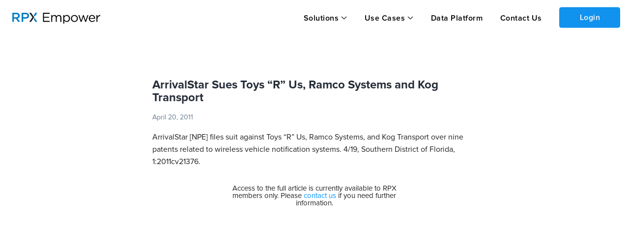

--- FILE ---
content_type: text/html; charset=utf-8
request_url: https://insight.rpxcorp.com/news/946-arrivalstar-sues-toys-r-us-ramco-systems-and-kog-transport
body_size: 5313
content:
<!DOCTYPE html>
  <!--[if lt IE 7]>
<html class="no-js lt-ie9 lt-ie8 lt-ie7" lang="en"> <![endif]-->
<!--[if IE 7]>
<html class="no-js lt-ie9 lt-ie8" lang="en"> <![endif]-->
<!--[if IE 8]>
<html class="no-js lt-ie9" lang="en"> <![endif]-->
<!--[if gt IE 8]>
<html class="no-js ie9" lang="en"> <![endif]-->
<!--[if !IE]>
<html lang="en"> <![endif]-->

  <head>
    <meta charset="utf-8">
    <meta name="viewport" content="width=device-width, initial-scale=1.0" />

      <meta name="description" content="&lt;strong&gt;ArrivalStar &lt;/strong&gt;&lt;em&gt;[NPE] &lt;/em&gt;files suit against &lt;strong&gt;Toys “R” Us, Ramco Systems, &lt;/strong&gt;and &lt;strong&gt;Kog Transport &lt;/strong&gt;over nine patents related to wireless vehicle notification systems.  4/19, Southern District of Florida, 1:2011cv21376.">
      <link rel="canonical" href="https://insight.rpxcorp.com/news/946-arrivalstar-sues-toys-r-us-ramco-systems-and-kog-transport" />
      <meta name="og:type" content="news">
  <meta name="og:title" content="ArrivalStar Sues Toys “R” Us, Ramco Systems and Kog Transport - News | RPX Insight">
  <meta name="og:description" content="&lt;strong&gt;ArrivalStar &lt;/strong&gt;&lt;em&gt;[NPE] &lt;/em&gt;files suit against &lt;strong&gt;Toys “R” Us, Ramco Systems, &lt;/strong&gt;and &lt;strong&gt;Kog Transport &lt;/strong&gt;over nine patents related to wireless vehicle notifica...">
  <link rel="og:url" href="https://insight.rpxcorp.com/news/946-arrivalstar-sues-toys-r-us-ramco-systems-and-kog-transport" />
<meta property="og:image" content="https://insight.rpxcorp.com/assets/rpx_logo-afe7454515ac7587abbb6a8d3c28c663882ea2d3fad0713452406b8d4f7f9bca.jpg" />
<meta property="og:image:secure_url" content="https://insight.rpxcorp.com/assets/rpx_logo-afe7454515ac7587abbb6a8d3c28c663882ea2d3fad0713452406b8d4f7f9bca.jpg" />
<meta property="og:image:type" content="image/jpeg" />
<meta property="og:image:width" content="1200" />
<meta property="og:image:height" content="630" />
<!-- Twitter Meta Tags -->
<meta name="twitter:card" content="summary">
<meta property="twitter:domain" content="insight.rpxcorp.com">
<meta property="twitter:url" content="https://insight.rpxcorp.com/news/946-arrivalstar-sues-toys-r-us-ramco-systems-and-kog-transport">
<meta name="twitter:title" content="ArrivalStar Sues Toys “R” Us, Ramco Systems and Kog Transport - News | RPX Insight">
<meta name="twitter:description" content="&lt;strong&gt;ArrivalStar &lt;/strong&gt;&lt;em&gt;[NPE] &lt;/em&gt;files suit against &lt;strong&gt;Toys “R” Us, Ramco Systems, &lt;/strong&gt;and &lt;strong&gt;Kog Transport &lt;/strong&gt;over nine patents related to wireless vehicle notifica...">
<meta name="twitter:image" content="https://insight.rpxcorp.com/assets/rpx_logo-afe7454515ac7587abbb6a8d3c28c663882ea2d3fad0713452406b8d4f7f9bca.jpg" />

          <meta name="DC.type" content="news">
      <meta name="DC.title" content="ArrivalStar Sues Toys “R” Us, Ramco Systems and Kog Transport - News | RPX Insight">
      <meta name="DC.description" content="&lt;strong&gt;ArrivalStar &lt;/strong&gt;&lt;em&gt;[NPE] &lt;/em&gt;files suit against &lt;strong&gt;Toys “R” Us, Ramco Systems, &lt;/strong&gt;and &lt;strong&gt;Kog Transport &lt;/strong&gt;over nine patents related to wireless vehicle notifica...">

    <title>ArrivalStar Sues Toys “R” Us, Ramco Systems and Kog Transport - News | RPX Insight</title>

    <link rel="shortcut icon" type="image/ico" href="/favicon.ico?v2"/>
    <link rel="preload" href="/assets/proxima/ProximaNova-Regular-932c31e47e298587917c6a7e3b661d4c498b2288a040bde77190dd2d9e994ad0.otf" as="font" type="font/otf" crossorigin="anonymous">
    <link rel="preload" href="/assets/proxima/ProximaNova-Semibold-3ac2c7c110868998e4bd62d027ccac340e10dae9aeba2de41bb93f4c0de0ff2e.otf" as="font" type="font/otf" crossorigin="anonymous">
    <link rel="preload" href="/assets/proxima/ProximaNova-Light-85a9c6457d4c9f21a40ed676cd39d6b77d2b92e221ede53e2379f6495c8e6bdc.otf" as="font" type="font/otf" crossorigin="anonymous">
    <link rel="preload" href="/assets/proxima/ProximaNova-Bold-e60378712847a79c05697c19d14c472fbcc8be7d2c45458015325d3018ecc0c8.otf" as="font" type="font/otf" crossorigin="anonymous">
    <link rel="preload" href="/assets/proxima/ProximaNova-Semibold-4cacb30d81a6323ab3d28d367dc1b158141b03037cc3588a3ca5e627d715b48e.ttf" as="font" type="font/ttf" crossorigin="anonymous">
    <link rel="preload" href="/fonts/icomoon.woff" as="font" type="font/woff" crossorigin="anonymous">
    <link rel="preload" href="/fonts/icomoon.woff?4ggbsl" as="font" type="font/woff" crossorigin="anonymous">

    <!-- Included CSS Files -->
    <link rel="stylesheet" href="/assets/new-skinning/enhanced/news/news-d5cfbe05f98bce288acdb56fea13df9b73bfd1e1129ed1225a80a9c15b724e10.css" media="all" />
    <script src="https://d3t3kjqg3c7nkb.cloudfront.net/common-assets/common-header.js" type="module" nonce="f7eab856cfe6d4799ac1374c9c1de1c1"></script>
<script src="/assets/new-skinning/view_as_account_prompt_check-c443ebe43875b018ac340cad1a939524d046c656069fa657a49fbd2d62dd808b.js" nonce="f7eab856cfe6d4799ac1374c9c1de1c1"></script>

    <script src="/assets/new-skinning/preload-7c39664901c946a75d3aa15185650fa50884b2cc301a14114000b4fc508b32b2.js" nonce="f7eab856cfe6d4799ac1374c9c1de1c1"></script>
    <script src="/assets/new-skinning/common-c83676a95c29dfda9812d9ea91ca1d564f25896f720eefd4346dd6891bbc00b9.js" defer="defer" nonce="f7eab856cfe6d4799ac1374c9c1de1c1"></script>
    <script src="/assets/new-skinning/news-05ab1aa15ed7baae00cd2c52e8394fcd164028cdde2450457c9220402dc2f5fe.js" defer="defer" nonce="f7eab856cfe6d4799ac1374c9c1de1c1"></script>
      <script
    src="/c3650cdf-216a-4ba2-80b0-9d6c540b105e58d2670b-ea0f-484e-b88c-0e2c1499ec9bd71e4b42-8570-44e3-89b6-845326fa43b6"
    type="text/javascript"
    defer
    nonce='f7eab856cfe6d4799ac1374c9c1de1c1'>
  </script>

    <meta name="csrf-param" content="authenticity_token" />
<meta name="csrf-token" content="j4g5BscgZbmUKjPfWBmwKLREDYWdUkgsQfH4q26pWKh5aJG9oAHxrcZ2k7Ziox5StKb4615eR6SnVK9YjAxlOw" />
    
  </head>

  <body class="news-page news-show insights insight unsigned new_marketing_pages" >
    <input type="hidden" id="baseEntityPath" name="baseEntityPath" value="/entity/:id">
    <input type="hidden" id="baseLitigationPath" name="baseLitigationPath" value="/litigation/:id">
    <input type="hidden" id="baseCampaignPath" name="baseCampaignPath" value="/litigation_campaign/:id">
        <!-- Google Tag Manager -->
        <noscript><iframe src="//www.googletagmanager.com/ns.html?id=GTM-WW4KZC"
        height="0" width="0" style="display:none;visibility:hidden"></iframe></noscript>
        <script nonce="f7eab856cfe6d4799ac1374c9c1de1c1"> RPX.googleTagManager({"gtm_id":"GTM-WW4KZC","user_tier":"Anonymous","user_id":0,"login_status":"Not Logged In","rpx_user_affilliation":"External User"});  </script>
        <!-- End Google Tag Manager -->
    <div id="info"><!-- for alerts --></div>
    
      
    
    <div class="rpx-wrapper flex-wrapper">
          <aside class="right-off-canvas-menu sliding-sidebar hide-for-large new_anonymous-menu" id="mobile_top_nav">
  <ul class="off-canvas-list">
    <li class="h-dropdown">
  <a class="solutions-menu" data-behavior="menu_toggle" data-id="#mobile_solution_menu" href="javascript:void(0);">Solutions</a>
</li>
<li id="mobile_solution_menu" class="dropdown-menu hidden">
    <span><a href="https://empower.rpxcorp.com/patent_analytics">Empower Patent Analytics</a></span>
    <span><a href="https://empower.rpxcorp.com/litigation_defense">Empower Litigation Defense</a></span>
    <span><a href="https://empower.rpxcorp.com/license_manager">Empower License Manager</a></span>
</li>
<li class="h-dropdown">
  <a class="solutions-menu" data-behavior="menu_toggle" data-id="#usecases_solution_menu" href="javascript:void(0);">Use Cases</a>
</li>
<li id="usecases_solution_menu" class="dropdown-menu hidden">
    <span><a href="https://empower.rpxcorp.com/solutions/patent_licensing">Patent Licensing</a></span>
    <span><a href="https://empower.rpxcorp.com/solutions/portfolio_management">Portfolio Management</a></span>
    <span><a href="https://empower.rpxcorp.com/solutions/litigation_strategy">Litigation Strategy</a></span>
    <span><a href="https://empower.rpxcorp.com/solutions/market_intelligence">Market Intelligence</a></span>
</li>
  <li class ="contact_us">
    <a href="https://empower.rpxcorp.com/data_platform">Data Platform</a>
  </li>
      <li class ="contact_us">
        <a href="https://empower.rpxcorp.com/contact_us">Contact Us</a>
      </li>

  </ul>
</aside>

<!-- Anonymous Portal Top Navigation -->
<header id="primary-header-v1" data-behavior="search_bar_icon search_type_select_v2" class="anonymous-v1 new-marketing-header">
  <nav>
    <div class="mob-tab">
      <div class="hamburger-section">
        <a href="#" id="hamburger-link" data-target="#mobile_top_nav" data-behavior="open_side_panel add_active_to_section"
          data-section=".hamburger-section" class="sliding-sidebar-open">
          <img id="hamburger-icon" style="display: block" src="/assets/new-hamburger-black-f389980a5487f898aca3a64af181d9fe3fb91323a64b3989474f4f2a6c142fed.svg" />
          <img id="close-icon-black" style="display: none" src="/assets/close-icon-black-5a4ab22143dd1970e778cd77b4794cb9728d0e8f2449bae102114a1103443e29.svg" />
        </a>
      </div>
      <a class="logo-group-v1" href="/">
        <img id="logo" alt="RPX Insight" height="40" width="180" src="/assets/empower-logo-black-text-26ab02573d2b6f428bad645c50a654135258fcaf3af645d384ebfd7023351689.svg" />
      </a>
    </div>
    <div class="btn-container-v1">
      <ul class="btn-group-header-v1">
        <li class="h-dropdown-v1">  <a class="anonymous-v1" data-behavior="menuDropDown" data-id="#solution_menu-v1" href="javascript:void(0);">Solutions</a>
  <ul id="solution_menu-v1" class="nav-dropdown nd-top-menu click-dropdown" style ="display: none">
      <li><a href="https://empower.rpxcorp.com/patent_analytics">Empower Patent Analytics</a></li>
      <li><a href="https://empower.rpxcorp.com/litigation_defense">Empower Litigation Defense</a></li>
      <li><a href="https://empower.rpxcorp.com/license_manager">Empower License Manager</a></li>
  </ul>
</li>
<li class="h-dropdown-v1">  <a class="anonymous-v1" data-behavior="menuDropDown" data-id="#usecases_menu-v1" href="javascript:void(0);">Use Cases</a>
  <ul id="usecases_menu-v1" class="nav-dropdown nd-top-menu click-dropdown" style ="display: none">
      <li><a href="https://empower.rpxcorp.com/solutions/patent_licensing">Patent Licensing</a></li>
      <li><a href="https://empower.rpxcorp.com/solutions/portfolio_management">Portfolio Management</a></li>
      <li><a href="https://empower.rpxcorp.com/solutions/litigation_strategy">Litigation Strategy</a></li>
      <li><a href="https://empower.rpxcorp.com/solutions/market_intelligence">Market Intelligence</a></li>
  </ul>
</li>
  <li class="contact_us"><a href="https://empower.rpxcorp.com/data_platform">Data Platform</a>
    <li class ="contact_us"><a href="https://empower.rpxcorp.com/contact_us">Contact Us</a></li>

        <li class='login'><a class='reveal-modal-link button login-btn' id='public_login_btn' data-behavior='login_reveal_modal'>Login</a></li>
      </ul>
    </div>
  </nav>
</header>

      <!--<div class="banner search" id="affixed-table-header">
  <div class="row">
      <div class="large-12 columns">
        <input type="hidden" class="search_type_setter" name="search_controls[result_types][]" value="">
        <div class="global_search_select_holder">
          <ul class="inline-list search-type">
            <li><a href="#" class="" data-path="" data-value= data-behavior="advanced_search_type_select">All</a></li>
            <li><a href="#" class="" data-path="/advanced_search/search_litigations" data-value= data-behavior="advanced_search_type_select">Patent Litigation</a></li>
            <li><a href="#" class="" data-path="" data-value= data-behavior="advanced_search_type_select">Entities</a></li>
            <li><a href="#" class="" data-path="/advanced_search/search_patents" data-value= data-behavior="advanced_search_type_select">Patents</a></li>
              <li><a href="#" class="" data-path="/advanced_search/search_assignments" data-value= data-behavior="advanced_search_type_select">Assignments</a></li>
              <li><a href="#" class="" data-path="/news/details" data-value= data-behavior="advanced_search_type_select">News</a></li>
              <li><a href="#" class="" data-path="/advanced_search/search_marketplaces" data-value= data-behavior="advanced_search_type_select">Marketplace</a></li>
              <li><a href="#" class="" data-path="/advanced_search/search_portfolios" data-value= data-behavior="advanced_search_type_select">Portfolio</a></li>
          </ul>
        </div>
      </div>
      <div class="input-wrap search medium-7 columns">
        <div class="example">
          <strong>Example:</strong> <em>plaintiff:CompanyA and defendant:CompanyB</em>
        </div>
        <div class="validation">
          <em>Please enter a search term.</em>
        </div>
      </div>
      <div class="medium-2 columns">
      </div>
      <div class="options medium-3 columns">
      </div>
  </div>
</div>-->



  <div id="login-modal" class="reveal-modal large login-modal" data-reveal></div>
  <div id="signup-modal" class="reveal-modal large createAccount-modal" data-reveal data-options="close_on_background_click:false"></div>


<div id="viewAsAccountModal" class="users-page reveal-modal tiny pd-0 view-as-account" data-reveal>
  <a class="close-reveal-modal" aria-label="Close">&#215;</a>
  <div class="block-alert">
    <div class="follow-title ">View as Organization
    </div>
  </div>
  <div class="modal-content modal-padding">
  </div>
</div>


      
      <section id="content" class="section-padding section-no-padding enhanced-news-page insights home" >
        <!--[if lt IE 10]><div class="panel lt-browser-warning browser-warning-other-pages">
  <div class="browser-warning-image"><img alt="Browser Warning | RPX Insight" src="/assets/browser_warning-fb898eb705beb8827aa624525c08a9bd59ca6363895b0643a126f60e9fdd14ca.svg" /></div>
  <div class="browser-warning-text">
    You are using an old browser that is no longer supported by our site. Some features may
    be missing or non-functional. For a full experience, please install a modern browser such as
    <a href="http://www.mozilla.org/en-US/firefox/new/">Firefox</a>,
    <a href="https://www.google.com/intl/en/chrome/browser/">Chrome</a> or
    <a href="http://windows.microsoft.com/en-US/internet-explorer/products/ie/home">Internet Explorer 11</a>.</div>
  </p>
</div>
<![endif]-->
        
        


<div class="fixed-max-width" data-behavior="responsive_expanding_accordions">
    <div class="row news-details-section">
      <div class="large-12 medium-12 small-12 columns news-detail-left-section full-width">
        <div class="left-outer-section">
          <div class="left-header-section">
            <div class="back-to-news-div top-div">
  <div class="inline">
  </div>
</div>

            <h1 class="presenter-name-cls detail-page-title">
              ArrivalStar Sues Toys “R” Us, Ramco Systems and Kog Transport
            </h1>
            <div class="header-info">
              <div class="header-date-div">
                April 20, 2011
              </div>
              <div class="news-share"></div>
            </div>
          </div>
          <div class="left-body-section">
              <p>
                  ArrivalStar [NPE] files suit against Toys “R” Us, Ramco Systems, and Kog Transport over nine patents related to wireless vehicle notification systems. 4/19, Southern District of Florida, 1:2011cv21376.
              </p>
              <br/>
              <div class="large-12 columns text-right small-text-center">
                  <div class="large-7 columns large-centered small-centered anonymous-upgrade-block">
                      Access to the full article is currently available to RPX members only. Please <a href="mailto:insight@rpxcorp.com">contact us</a> if you need further information.

                  </div>
              </div>
              <br/><br/><br/>
          </div>
        </div>
      </div>
    </div>
</div>

      </section>
          <div id="new-primary-footer" class="new_marketing_footer">
  <div class="main-section">
    <div class="large-12 medium-8 small-12 cell section1">
      <div class="footer-section">
        <div class="large-3 medium-3 columns cell header-section">
        <a href="/">
          <img id="insight-logo" src="/assets/empower-logo-12da98208b213aeb5506c3ea5ed0c4256ad82dbb8ab2cdcaffbf0d885d86f880.svg" />
        </a>
        <div class="copyright-div">
          <div class="large-12 medium-12 columns cell footer">
            <p> Copyright &copy; 2008-2026 RPX Corporation. All Rights Reserved. </p>
          </div>
        </div>
        </div>
        <div class="ecommerce-footer">
          <div class="ecommerce-footer-links row">
            <div class="small-12 medium-12 large-6 columns footer-links-section">
              <div class="row ecommerce-footer-links-block">
                <div class="small-5 medium-5 large-5 columns sec1">
                  <h5>Solutions</h5>
                  <ul class="menu vertical link-list">
                      <li id="alignment-fix"><a href="https://empower.rpxcorp.com/patent_analytics">Empower Patent Analytics</a></li>
                      <li id="alignment-fix"><a href="https://empower.rpxcorp.com/litigation_defense">Empower Litigation Defense</a></li>
                      <li id="alignment-fix"><a href="https://empower.rpxcorp.com/license_manager">Empower License Manager</a></li>
                  </ul>
                </div>
                <div class="small-4 medium-4 large-4 columns sec2">
                  <h5>Use Cases</h5>
                  <ul class="menu vertical link-list">
                      <li id="alignment-fix"><a href="https://empower.rpxcorp.com/solutions/patent_licensing">Patent Licensing</a></li>
                      <li id="alignment-fix"><a href="https://empower.rpxcorp.com/solutions/portfolio_management">Portfolio Management</a></li>
                      <li id="alignment-fix"><a href="https://empower.rpxcorp.com/solutions/litigation_strategy">Litigation Strategy</a></li>
                      <li id="alignment-fix"><a href="https://empower.rpxcorp.com/solutions/market_intelligence">Market Intelligence</a></li>
                  </ul>
                </div>
                <div class="small-6 medium-3 large-3 columns sec3">
                  <h5><span class="translation_missing" title="translation missing: en.quick_links">Quick Links</span></h5>
                  <ul class="menu vertical link-list">
                    <li id="alignment-fix"><a href="https://empower.rpxcorp.com/data_platform">Data Platform</a></li>
                    <li><a href="https://empower.rpxcorp.com/contact_us">Contact Us</a></li>
                     <li><a href="https://www.rpxcorp.com/">RPX Corporation</a></li>
                    <li><a href="https://empower.rpxcorp.com/company/privacy_policy">Privacy Policy</a></li>
                    <li><a href="https://empower.rpxcorp.com/company/terms_of_service">Terms of Service</a></li>
                  </ul>
                </div>
              </div>
            </div>
            </div>
          </div>
        </div>
    </div>
  </div>
</div>



    </div>
    
    
    <div id='async_modal' class='reveal-modal xlarge defendant-modal' data-reveal>
      <a class="close-reveal-modal">×</a>
      <div class="modal-content defendant-modal"></div>
    </div>
    <div id="page_view_limit_reached_modal" class="reveal-modal small" data-reveal>
      <a class="close-reveal-modal">×</a>
      <div class="modal-content"></div>
    </div>
    <script type="text/javascript" nonce="f7eab856cfe6d4799ac1374c9c1de1c1">
    piAId = '38272';
    piCId = '9754';
    (function() {
      function async_load(){
        var s = document.createElement('script'); s.type = 'text/javascript';
        s.src = ('https:' == document.location.protocol ? 'https://pi' : 'http://cdn') + '.pardot.com/pd.js';
        var c = document.getElementsByTagName('script')[0]; c.parentNode.insertBefore(s, c);
      }
      if(window.attachEvent) { window.attachEvent('onload', async_load); }
      else { window.addEventListener('load', async_load, false); }
    })();
    var sf14gv = 14014;
    (function()
      { var sf14g = document.createElement('script'); sf14g.type = 'text/javascript'; sf14g.async = true; sf14g.src = ('https:' == document.location.protocol ? 'https://' : 'http://') + 't.sf14g.com/sf14g.js'; var s = document.getElementsByTagName('script')[0]; s.parentNode.insertBefore(sf14g, s); }
    )();
</script>

  </body>
</html>


--- FILE ---
content_type: image/svg+xml
request_url: https://insight.rpxcorp.com/assets/new-hamburger-black-f389980a5487f898aca3a64af181d9fe3fb91323a64b3989474f4f2a6c142fed.svg
body_size: 96
content:
<svg xmlns="http://www.w3.org/2000/svg" width="19" height="14" viewBox="0 0 19 14">
  <g fill="#000" fill-rule="evenodd">
    <rect width="19" height="2" rx=".5"/>
    <rect width="19" height="2" y="6" rx=".5"/>
    <rect width="19" height="2" y="12" rx=".5"/>
  </g>
</svg>
